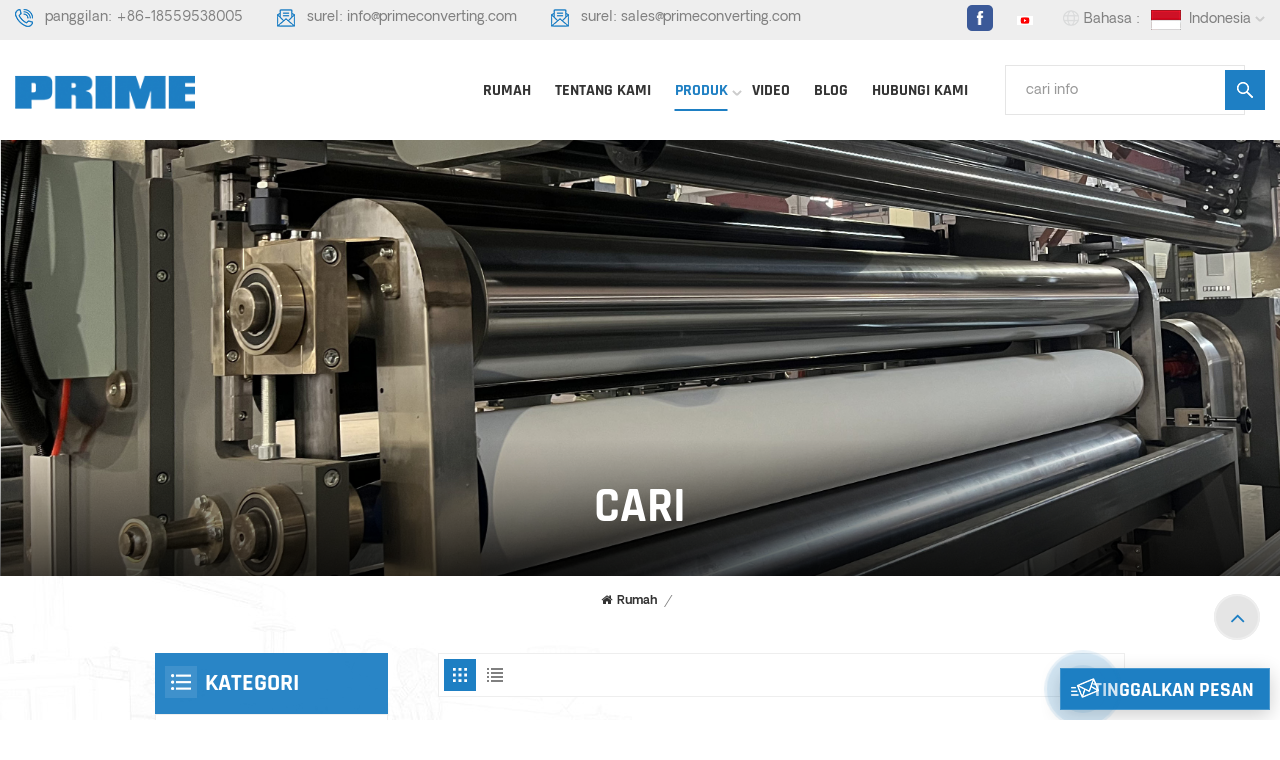

--- FILE ---
content_type: text/html; charset=UTF-8
request_url: https://id.primeconverting.com/adhesive-tape-lamination-machine_sp
body_size: 7805
content:
<!DOCTYPE html PUBLIC "-//W3C//DTD XHTML 1.0 Transitional//EN" "http://www.w3.org/TR/xhtml1/DTD/xhtml1-transitional.dtd">
<html xmlns="http://www.w3.org/1999/xhtml">
<head>
<meta http-equiv="X-UA-Compatible" content="IE=edge">
<meta name="viewport" content="width=device-width, initial-scale=1.0">
<meta http-equiv="Content-Type" content="text/html; charset=utf-8" />
<meta http-equiv="X-UA-Compatible" content="IE=edge,Chrome=1" />
<meta http-equiv="X-UA-Compatible" content="IE=9" />
<meta http-equiv="Content-Type" content="text/html; charset=utf-8" />
<title>mesin laminasi pita perekat produsen,mesin laminasi pita perekat pemasok</title>
<meta name="keywords" content="mesin laminasi pita perekat pabrik,kustom mesin laminasi pita perekat" />
<meta name="description" content="primeconverting.com menjual mesin laminasi pita perekat dengan harga bekas pabrik.kami adalah pemasok mesin laminasi pita perekat terbaik.selamat datang untuk membeli!" />

                <link rel="canonical" href="https://" />
        <meta property="og:image" content=""/>
<meta property="og:title" content="mesin laminasi pita perekat produsen,mesin laminasi pita perekat pemasok"/>
<link href="/uploadfile/userimg/130cd493b9b1a1eec9dfe985974b1d3f.png" rel="shortcut icon"  />
<link rel="alternate" hreflang="en" href="https://www.primeconverting.com/adhesive-tape-lamination-machine_sp" />
<link rel="alternate" hreflang="fr" href="https://fr.primeconverting.com/adhesive-tape-lamination-machine_sp" />
<link rel="alternate" hreflang="ru" href="https://ru.primeconverting.com/adhesive-tape-lamination-machine_sp" />
<link rel="alternate" hreflang="es" href="https://es.primeconverting.com/adhesive-tape-lamination-machine_sp" />
<link rel="alternate" hreflang="pt" href="https://pt.primeconverting.com/adhesive-tape-lamination-machine_sp" />
<link rel="alternate" hreflang="ar" href="https://ar.primeconverting.com/adhesive-tape-lamination-machine_sp" />
<link rel="alternate" hreflang="ja" href="https://ja.primeconverting.com/adhesive-tape-lamination-machine_sp" />
<link rel="alternate" hreflang="ko" href="https://ko.primeconverting.com/adhesive-tape-lamination-machine_sp" />
<link rel="alternate" hreflang="vi" href="https://vi.primeconverting.com/adhesive-tape-lamination-machine_sp" />
<link rel="alternate" hreflang="id" href="https://id.primeconverting.com/adhesive-tape-lamination-machine_sp" />
<link rel="alternate" href="https://www.primeconverting.com/adhesive-tape-lamination-machine_sp" hreflang="x-default" />
<link type="text/css" rel="stylesheet" href="/template/css/bootstrap.css">
<link type="text/css" rel="stylesheet" href="/template/css/style.css">

<script type="text/javascript" src="/template/js/jquery-1.8.3.js"></script>
<script type="text/javascript" src="/template/js/bootstrap.min.js"></script>
<script type="text/javascript" src="/template/js/swiper.min.js"></script>
<script type="text/javascript" src="/js/front/common.js"></script>
<script type="text/javascript">
	//fixed-nav
	$(document).on("scroll",function(){
		if($(document).scrollTop()>20){ 
			$("header").removeClass("large").addClass("small");
		}
		else{
			$("header").removeClass("small").addClass("large");
		}
	});
</script>

<!--[if ie9]
<script src="/template/js/html5shiv.min.js"></script>
<script src="/template/js/respond.min.js"></script>
-->

<!--[if IE 8]>
    <script src="https://oss.maxcdn.com/libs/html5shiv/3.7.0/html5shiv.js"></script>
    <script src="https://oss.maxcdn.com/libs/respond.js/1.3.0/respond.min.js"></script>
<![endif]-->
<script >
        if( /Android|webOS|iPhone|iPad|iPod|BlackBerry|IEMobile|Opera Mini/i.test(navigator.userAgent) ) {
            $(function () {
                $('.newm img').attr("style","");
                $(".newm img").attr("width","");
                $(".newm img").attr("height","");

            })
        }
    </script>
    
    <!-- Google Tag Manager -->
<script>(function(w,d,s,l,i){w[l]=w[l]||[];w[l].push({'gtm.start':
new Date().getTime(),event:'gtm.js'});var f=d.getElementsByTagName(s)[0],
j=d.createElement(s),dl=l!='dataLayer'?'&l='+l:'';j.async=true;j.src=
'https://www.googletagmanager.com/gtm.js?id='+i+dl;f.parentNode.insertBefore(j,f);
})(window,document,'script','dataLayer','GTM-N6JR7VF');</script>
<!-- End Google Tag Manager --></head>
<body>
<!-- Google Tag Manager (noscript) -->
<noscript><iframe src="https://www.googletagmanager.com/ns.html?id=GTM-N6JR7VF"
height="0" width="0" style="display:none;visibility:hidden"></iframe></noscript>
<!-- End Google Tag Manager (noscript) --><header class="large">

<div class="head_top clearfix">
	<div class="container">
	<div class="row">
		<ul class="head_con">
					 
			 
			<li>
				<div class="icon" style="background-position: -74px -1px;"></div>
				<p>panggilan: <a rel="nofollow" href="tel:+86-18559538005">+86-18559538005</a></p>
			</li>
																				<li>
				<div class="icon" style="background-position: -74px -23px;"></div>
				<p>surel: <a rel="nofollow" target="_blank" href="mailto:info@primeconverting.com">info@primeconverting.com</a></p>
			</li>
						<li>
				<div class="icon" style="background-position: -74px -23px;"></div>
				<p>surel: <a rel="nofollow" target="_blank" href="mailto: sales@primeconverting.com"> sales@primeconverting.com</a></p>
			</li>
									</ul>
		<ul class="language">
			<li>
				<div class="menu">
					<em class="menu-title"><span>bahasa : </span>
					 					<img src="/template/images/id.jpg" alt="Indonesia"><p>Indonesia<i></i></p>
										</em>
					<div class="menu-dropdown">
						<ul class="list clearfix">
													<li><a href="https://www.primeconverting.com/adhesive-tape-lamination-machine_sp"><img src="/template/images/en.jpg" alt="English"><p>English</p></a></li>
													<li><a href="https://fr.primeconverting.com/adhesive-tape-lamination-machine_sp"><img src="/template/images/fr.jpg" alt="français"><p>français</p></a></li>
													<li><a href="https://ru.primeconverting.com/adhesive-tape-lamination-machine_sp"><img src="/template/images/ru.jpg" alt="русский"><p>русский</p></a></li>
													<li><a href="https://es.primeconverting.com/adhesive-tape-lamination-machine_sp"><img src="/template/images/es.jpg" alt="español"><p>español</p></a></li>
													<li><a href="https://pt.primeconverting.com/adhesive-tape-lamination-machine_sp"><img src="/template/images/pt.jpg" alt="português"><p>português</p></a></li>
													<li><a href="https://ar.primeconverting.com/adhesive-tape-lamination-machine_sp"><img src="/template/images/ar.jpg" alt="العربية"><p>العربية</p></a></li>
													<li><a href="https://ja.primeconverting.com/adhesive-tape-lamination-machine_sp"><img src="/template/images/ja.jpg" alt="日本語"><p>日本語</p></a></li>
													<li><a href="https://ko.primeconverting.com/adhesive-tape-lamination-machine_sp"><img src="/template/images/ko.jpg" alt="한국의"><p>한국의</p></a></li>
													<li><a href="https://vi.primeconverting.com/adhesive-tape-lamination-machine_sp"><img src="/template/images/vi.jpg" alt="Tiếng Việt"><p>Tiếng Việt</p></a></li>
													<li><a href="https://id.primeconverting.com/adhesive-tape-lamination-machine_sp"><img src="/template/images/id.jpg" alt="Indonesia"><p>Indonesia</p></a></li>
												</ul>
					</div>
				</div>
			</li>
		</ul>
		<ul class="social_icon">
		  
		  
			  
				<li class="facebook"><a rel="nofollow" target="_blank" href="http:///" ><img src="/uploadfile/friendlink/8a4a828f19fadbf810ecff8853c8f6e9.png" alt="facebook" /></a></li>
		  
				<li class="Youtube"><a rel="nofollow" target="_blank" href="https://www.youtube.com/@primeconverting" ><img src="/uploadfile/friendlink/14cdeae033b976eb4862b7d9089fa6da.jpg" alt="Youtube" /></a></li>
						</ul>
	</div>
	</div>
</div>

<div class="header clearfix">
	<div class="container clearfix">
	<div class="row">
		<div class="header_search">
					<input name="search_keyword" onkeydown="javascript:enterIn(event);" type="text" class="form-control" placeholder="cari info">
					<button type="submit" class="search_btn">
						<input type="submit" class="btn_search5 btn_search1" value="">
					</button>
			</div>
			
			<div class="mainmenu-area">
				<div class="mainmenu-left visible-lg visible-md">
					<div class="mainmenu">
						<nav>
							<ul class="clearfix">
								<li ><a href="/">rumah </a></li>
																									<li class=""><a  href="/about-us_d1">tentang kami
</a>
										  									</li>
																<li class="product_vmegamenu active"><a href="/products">produk<i></i></a>
									<div class="vmegamenu"><ul class="vmegamenu_box cleafix">
																					<li >
												<div class="top"><a href="/extrusion-coating-lines_c1" class="title">lapisan ekstrusi &amp; garis laminating
</a></div>
																							</li>
																					<li >
												<div class="top"><a href="/precision-coating-machine_c8" class="title">mesin pelapis
</a></div>
																							</li>
																					<li >
												<div class="top"><a href="/hot-melt-lamination-machines_c2" class="title">mesin laminating perekat meleleh panas
</a></div>
																							</li>
																					<li >
												<div class="top"><a href="/lab-pilot-machines_c4" class="title">pilot coater dan laminator
</a></div>
																							</li>
																			</ul></div>
								</li>
								                                 
                                    <li ><a  href="/video_nc2">video
</a>
                                                                            </li> 
                                								<li ><a href="/blog">blog </a></li>
																 
									<li class=""><a  href="/contact-us_d2">hubungi kami
</a>
																			</li>   
								  
							</ul>
						</nav>
					</div>
				</div>
			</div>
			<div id="logo">
			<a href="/" ><img src="/uploadfile/userimg/f7864e67fca6fe1bb01631c5d5bebe1b.png" alt="PRIME CONVERTING MACHINERY LIMITED" /></a>
	</div>
				<div class="wrapper">
				<nav id="main-nav">
					<ul class="first-nav">
						<li><a href="/" target="_blank">rumah</a></li>
					</ul>
					<ul class="second-nav">
												 
							<li><a  href="/about-us_d1">tentang kami
</a>
															</li>
						 
						
							 <li><a href="/products">produk</a>
			<ul class="nav_child">
				   
					<li><a href="/extrusion-coating-lines_c1">lapisan ekstrusi &amp; garis laminating
</a>
											</li>
				   
					<li><a href="/precision-coating-machine_c8">mesin pelapis
</a>
											</li>
				   
					<li><a href="/hot-melt-lamination-machines_c2">mesin laminating perekat meleleh panas
</a>
											</li>
				   
					<li><a href="/lab-pilot-machines_c4">pilot coater dan laminator
</a>
											</li>
				 
			</ul>   
		</li>
						                         
                            <li><a  href="/video_nc2">video
</a>
                                                            </li> 
                         
						<li><a href="/blog" >blog</a></li>
												 
							<li ><a  href="/contact-us_d2">hubungi kami
</a>
															</li>
											</ul>
																																																																																																																													<ul class="select_contact">
						<li><a href="/contact-us_d2" class="main_more">dapatkan kutipan</a></li>
					</ul>
					<ul class="select_lan clearfix">
						<li class="title">Pilih bahasa <i class="fa fa-angle-double-down"></i></li>
													<li>
								<a href="https://id.primeconverting.com/adhesive-tape-lamination-machine_sp" title="Indonesia">
									<img src="/template/images/id.jpg" alt="Indonesia">
										<p>Indonesia</p></a>
							</li>
							 														<li>
								<a href="https://www.primeconverting.com/adhesive-tape-lamination-machine_sp" title="English">
									<img src="/template/images/en.jpg" alt="English">
									   <p>English</p></a>
							</li>
														<li>
								<a href="https://fr.primeconverting.com/adhesive-tape-lamination-machine_sp" title="français">
									<img src="/template/images/fr.jpg" alt="français">
									   <p>français</p></a>
							</li>
														<li>
								<a href="https://ru.primeconverting.com/adhesive-tape-lamination-machine_sp" title="русский">
									<img src="/template/images/ru.jpg" alt="русский">
									   <p>русский</p></a>
							</li>
														<li>
								<a href="https://es.primeconverting.com/adhesive-tape-lamination-machine_sp" title="español">
									<img src="/template/images/es.jpg" alt="español">
									   <p>español</p></a>
							</li>
														<li>
								<a href="https://pt.primeconverting.com/adhesive-tape-lamination-machine_sp" title="português">
									<img src="/template/images/pt.jpg" alt="português">
									   <p>português</p></a>
							</li>
														<li>
								<a href="https://ar.primeconverting.com/adhesive-tape-lamination-machine_sp" title="العربية">
									<img src="/template/images/ar.jpg" alt="العربية">
									   <p>العربية</p></a>
							</li>
														<li>
								<a href="https://ja.primeconverting.com/adhesive-tape-lamination-machine_sp" title="日本語">
									<img src="/template/images/ja.jpg" alt="日本語">
									   <p>日本語</p></a>
							</li>
														<li>
								<a href="https://ko.primeconverting.com/adhesive-tape-lamination-machine_sp" title="한국의">
									<img src="/template/images/ko.jpg" alt="한국의">
									   <p>한국의</p></a>
							</li>
														<li>
								<a href="https://vi.primeconverting.com/adhesive-tape-lamination-machine_sp" title="Tiếng Việt">
									<img src="/template/images/vi.jpg" alt="Tiếng Việt">
									   <p>Tiếng Việt</p></a>
							</li>
							 
					</ul>
					<ul class="social_icons">
						<li class="title">Bagikan <i class="fa fa-angle-double-down"></i></li>
						  
						  
							  
								<li><a rel="nofollow" target="_blank" href="http:///" ><img src="/uploadfile/friendlink/8a4a828f19fadbf810ecff8853c8f6e9.png" alt="facebook" /></a></li>
						  
								<li><a rel="nofollow" target="_blank" href="https://www.youtube.com/@primeconverting" ><img src="/uploadfile/friendlink/14cdeae033b976eb4862b7d9089fa6da.jpg" alt="Youtube" /></a></li>
																	</ul>
				</nav>
				<a class="toggle">
					<span></span>
					<span></span>
					<span></span>
				</a>
			</div>
	</div>
	</div>	
</div>
</header>
<div class="height"></div>
<div class="page_banner">
	<div class="ovrly"></div>
	<a href="javascript:void(0)" rel="nofollow" ></a>
<img src="/uploadfile/bannerimg/17485994932884.jpg" alt="" />
	<div class="main_title">
		<div class="container">
				<div class="row">
			<em>Cari</em>
		</div>
		</div>
	</div>
</div>

<div class="page_section clearfix">
	<div class="container">
	<div class="row">
		<div class="breadcrumb clearfix">
			<a class="home" href="/" title="Return to Home"><i class="fa fa-home"></i>rumah</a>
							<i>/</i>
				<h2></h2>
					</div>
	</div>	
	</div>
	<div class="container">
	<div class="row">
		<div class="page-right clearfix">
             						             <div class="main">
                    <div id="cbp-vm" class="cbp-vm-switcher cbp-vm-view-grid">
                        <div class="cbp-vm-options clearfix">
                            <a href="#" class="cbp-vm-icon cbp-vm-grid cbp-vm-selected" data-view="cbp-vm-view-grid">
                                <svg fill="currentColor" preserveAspectRatio="xMidYMid meet" height="1em" width="1em" viewBox="0 0 16 16" title="kisi-kisi" style="vertical-align:middle"><title>kisi-kisi</title><g><path d="M1,3.80447821 L1,1 L3.80447821,1 L3.80447821,3.80447821 L1,3.80447821 Z M6.5977609,3.80447821 L6.5977609,1 L9.4022391,1 L9.4022391,3.80447821 L6.5977609,3.80447821 Z M12.1955218,3.80447821 L12.1955218,1 L15,1 L15,3.80447821 L12.1955218,3.80447821 Z M1,9.4022391 L1,6.59706118 L3.80447821,6.59706118 L3.80447821,9.4022391 L1,9.4022391 Z M6.5977609,9.4022391 L6.5977609,6.5977609 L9.4022391,6.5977609 L9.4022391,9.4022391 L6.5977609,9.4022391 Z M12.1955218,9.4022391 L12.1955218,6.59706118 L15,6.59706118 L15,9.4022391 L12.1955218,9.4022391 Z M1,14.9993003 L1,12.1948221 L3.80447821,12.1948221 L3.80447821,14.9993003 L1,14.9993003 Z M6.5977609,14.9993003 L6.5977609,12.1948221 L9.4022391,12.1948221 L9.4022391,14.9993003 L6.5977609,14.9993003 Z M12.1955218,14.9993003 L12.1955218,12.1948221 L15,12.1948221 L15,14.9993003 L12.1955218,14.9993003 Z"></path></g></svg>
                            </a>
                            <a href="#" class="cbp-vm-icon cbp-vm-list" data-view="cbp-vm-view-list">
                                <svg fill="currentColor" preserveAspectRatio="xMidYMid meet" height="1em" width="1em" viewBox="0 0 16 16" title="daftar" style="vertical-align:middle"><title>daftar</title><g><path d="M0,3 L0,1 L2,1 L2,3 L0,3 Z M0,7 L0,5 L2,5 L2,7 L0,7 Z M0,11 L0,9 L2,9 L2,11 L0,11 Z M0,15 L0,13 L2,13 L2,15 L0,15 Z M4,3 L4,1 L16,1 L16,3 L4,3 Z M4,7 L4,5 L16,5 L16,7 L4,7 Z M4,11 L4,9 L16,9 L16,11 L4,11 Z M4,15 L4,13 L16,13 L16,15 L4,15 Z"></path></g></svg>
                            </a>
                        </div>
                       
                        <ul class="wow clearfix">
						                                                                            <span style="text-align:center;color:red;"><h4>maaf , tidak ada produk yang relevan , ganti kata kunci pencarian .</h4></span>
                                                                                            
                        </ul>
                    </div>
                </div>
                <script type="text/javascript" src="/template/js/cbpViewModeSwitch.js"></script>
                                <ul class="mobile_pro_list clearfix hidden">
                  
                                     </ul>
                 <div class="page_num clearfix">
										<p>Total dari <strong>0</strong> halaman</p>
				</div>           
            </div>
                    <div class="page-left clearfix">
<div class="left_fixed"><div class="left_fixed_box">
	<div id="right_column" class="left-cat column clearfix">
		<section class="block blockcms column_box">
			<div class="fot_title"><em>kategori</em><span></span><i class="column_icon_toggle icon-plus-sign"></i></div>
			<div class="block_content toggle_content">
							<ul class="mtree">
									<li >						<div>
							<a href="/extrusion-coating-lines_c1" class="title">lapisan ekstrusi &amp; garis laminating
</a>
						</div>

											</li>
									<li >						<div>
							<a href="/precision-coating-machine_c8" class="title">mesin pelapis
</a>
						</div>

											</li>
									<li >						<div>
							<a href="/hot-melt-lamination-machines_c2" class="title">mesin laminating perekat meleleh panas
</a>
						</div>

											</li>
									<li >						<div>
							<a href="/lab-pilot-machines_c4" class="title">pilot coater dan laminator
</a>
						</div>

											</li>
							</ul>
			</div>
		</section>
	</div>
	<script type="text/javascript" src="/template/js/left-mtree.js"></script>
				<div class="left-adv clearfix hidden-xs" style="background-image:url(/uploadfile/single/fe0730ce529533cf9dcadc999594793e.jpg)">
		<div class="ovrly"></div>
		<div class="main">
			<a href="/contact-us_d2" class="title">mesin apa yang kamu cari?
</a>
			<div class="text">beri tahu kami produk apa yang ingin Anda kembangkan untuk pasar Anda. kami akan mengusulkan solusi efisien terbaik untuk Anda.</div>
			<a href="/contact-us_d2" class="main_more">hubungi kami
</a>
		</div>
	</div>
	
	<div id="right_column" class="left-pro column clearfix">
		<section class="block blockcms column_box">
			<div class="fot_title"><em>produk baru</em><span></span><i class="column_icon_toggle icon-plus-sign"></i></div>
			<div class="block_content toggle_content">
				<ul class="list clearfix">
										<li>
						<div class="box clearfix">
							<a class="image" href="/thermal-paper-coating-machine_p27.html" title="Mesin Pelapis Kertas Termal
"><img id="product_detail_img"  alt="Thermal Paper Coating Machine" src="/uploadfile/202211/20/df67bf8c0fd52249033aa31072b632b3_thumb.jpg" /></a>
							<div class="main">
								<a href="/thermal-paper-coating-machine_p27.html" title="Mesin Pelapis Kertas Termal
" class="title">Mesin Pelapis Kertas Termal
</a>
								<a rel="nofollow" href="/thermal-paper-coating-machine_p27.html" title="Mesin Pelapis Kertas Termal
" class="page_more" rel="nofollow">melihat rincian</a>
							</div>
						</div>
					</li>
									<li>
						<div class="box clearfix">
							<a class="image" href="/photo-paper-coating-machine_p26.html" title="Mesin Pelapis Kertas Foto
"><img id="product_detail_img"  alt="Photo Paper Coating Machine" src="/uploadfile/202211/20/c917380412c22e9dfbe5581885cd16ff_thumb.jpg" /></a>
							<div class="main">
								<a href="/photo-paper-coating-machine_p26.html" title="Mesin Pelapis Kertas Foto
" class="title">Mesin Pelapis Kertas Foto
</a>
								<a rel="nofollow" href="/photo-paper-coating-machine_p26.html" title="Mesin Pelapis Kertas Foto
" class="page_more" rel="nofollow">melihat rincian</a>
							</div>
						</div>
					</li>
									<li>
						<div class="box clearfix">
							<a class="image" href="/lab-pilot-coating-machine-with-drying-uv-curing-system_p23.html" title="Mesin Coating Lab / Pilot dengan Drying &amp; UV Curing System
"><img id="product_detail_img"  alt="pilot coating machine" src="/uploadfile/202211/25/c52d3ab98cf03a27a751b2a126b59017_thumb.jpg" /></a>
							<div class="main">
								<a href="/lab-pilot-coating-machine-with-drying-uv-curing-system_p23.html" title="Mesin Coating Lab / Pilot dengan Drying &amp; UV Curing System
" class="title">Mesin Coating Lab / Pilot dengan Drying &amp; UV Curing System
</a>
								<a rel="nofollow" href="/lab-pilot-coating-machine-with-drying-uv-curing-system_p23.html" title="Mesin Coating Lab / Pilot dengan Drying &amp; UV Curing System
" class="page_more" rel="nofollow">melihat rincian</a>
							</div>
						</div>
					</li>
									<li>
						<div class="box clearfix">
							<a class="image" href="/silicone-coating-machine-for-release-paper_p21.html" title="mesin pelapis silikon
"><img id="product_detail_img"  alt="release paper coating machine" src="/uploadfile/202506/07/fb92f23fdb8aba84ef5cfb30b761aa28_thumb.jpg" /></a>
							<div class="main">
								<a href="/silicone-coating-machine-for-release-paper_p21.html" title="mesin pelapis silikon
" class="title">mesin pelapis silikon
</a>
								<a rel="nofollow" href="/silicone-coating-machine-for-release-paper_p21.html" title="mesin pelapis silikon
" class="page_more" rel="nofollow">melihat rincian</a>
							</div>
						</div>
					</li>
									<li>
						<div class="box clearfix">
							<a class="image" href="/lab-pilot-extrusion-laminating-machine_p19.html" title="sistem laminasi ekstrusi percontohan
"><img id="product_detail_img"  alt="pilot extrusion coating machine" src="/uploadfile/202205/10/5959f36be305e692bd0da402f78cfc8c_thumb.jpg" /></a>
							<div class="main">
								<a href="/lab-pilot-extrusion-laminating-machine_p19.html" title="sistem laminasi ekstrusi percontohan
" class="title">sistem laminasi ekstrusi percontohan
</a>
								<a rel="nofollow" href="/lab-pilot-extrusion-laminating-machine_p19.html" title="sistem laminasi ekstrusi percontohan
" class="page_more" rel="nofollow">melihat rincian</a>
							</div>
						</div>
					</li>
								</ul>
			</div>
		</section>
	</div>
</div></div>
</div>		</div>
	</div>
</div>
<div class="footer clearfix">
	<div class="footer_content clearfix">
			<div class="foot_bg" style="background-image:url(/uploadfile/bannerimg/1652057640437535358.jpg"><div class="ovrly"></div></div>
		<div class="container">
		<div class="row">
			<div class="fot_con">
				<a href="index.html" class="fot_logo"><img src="/template/images/logo.png" alt=""></a>
				<div class="fot_company">PRIME CONVERTING MACHINERY LIMITED</div>
				<ul class="list clearfix">
																	<li class="phone">
						<div class="icon"><i style="background-position: -57px -146px"></i></div>
						<p>panggilan : <a rel="nofollow" target="_blank" href="tel:+86-18559538005">+86-18559538005</a></p>
					</li>
																										<li>
						<div class="icon"><i style="background-position: -24px -146px"></i></div>
						<p>surel : <a rel="nofollow" target="_blank" href="mailto:info@primeconverting.com">info@primeconverting.com</a></p>
					</li>
										<li>
						<div class="icon"><i style="background-position: -24px -146px"></i></div>
						<p>surel : <a rel="nofollow" target="_blank" href="mailto: sales@primeconverting.com"> sales@primeconverting.com</a></p>
					</li>
																		<li>
						<div class="icon"><i style="background-position: 0 -146px"></i></div>
						<p>alamat : No. 152, Bincheng Road, Fengze, Quanzhou, Fujian, China</p>
					</li>
									</ul>
			</div>
			<div id="right_column" class="fot_nav clearfix">
					<section id="blockbestsellers" class="block products_block column_box">
						<div class="fot_title"><em>Butuh bantuan</em><span></span><i class="column_icon_toggle icon-plus-sign"></i></div>
						<div class="block_content toggle_content">
							<ul class="clearfix">
								 
										<li><a href="/news_nc1">baru
</a></li>
										 
										<li><a href="/contact-us_d2">hubungi kami
</a></li>
										 
										<li><a href="/blog">blog
</a></li>
										 
										<li><a href="/video_nc2">video
</a></li>
										 
										<li><a href="/products">produk
</a></li>
										 
										<li><a href="/about-us_d1">tentang kami
</a></li>
										 
										<li><a href="/">rumah
</a></li>
																	</ul>
						</div>
					</section>
				</div>
								<div id="right_column" class="fot_tag clearfix">
					<section id="blockbestsellers" class="block products_block column_box">
						<div class="fot_title"><em>tag panas</em><span></span><i class="column_icon_toggle icon-plus-sign"></i></div>
						<div class="block_content toggle_content">
							<ul class="clearfix">
																<li><a href="/hot-melt-glue-laminating-machine_sp">mesin laminating lem panas meleleh</a></li>
																<li><a href="/extrusion-coating-laminating-machine_sp">mesin laminating lapisan ekstrusi</a></li>
																<li><a href="/extrusion-coating-machine_sp">mesin pelapis ekstrusi</a></li>
																<li><a href="/pilot-extrusion-coating-machine_sp">mesin pelapis ekstrusi percontohan</a></li>
																<li><a href="/lab-coating-machine_sp">mesin pelapis lab</a></li>
																<li><a href="/lab-extrusion-coating-machine_sp">mesin pelapis ekstrusi lab</a></li>
															</ul>
						</div>
					</section>
				</div>
								<div class="fot_letter">
					<div class="fot_title"><em>buletin</em></div>
					<div class="letter-input">
						<input name="textfield" id="user_email" type="text" class="fot_input" placeholder="Masukkan email anda untuk berlangganan">
						<span class="send"><input type="button" value="" onclick="add_email_list();">Kirimkan</span>
						<script type="text/javascript">
							var email = document.getElementById('user_email');
							function add_email_list()
							{
								$.ajax({
									url: "/common/ajax/addtoemail/emailname/" + email.value,
									type: 'GET',
									success: function(info) {
										if (info == 1) {
											alert('berhasil!');
											window.location.href = "/adhesive-tape-lamination-machine_sp";

										} else {
											alert('kehilangan!');
											window.location.href = "/adhesive-tape-lamination-machine_sp";
										}
									}
								});
							}
						</script>
					</div>
					<ul class="social_icons">
						<li class="title">ikuti kami :</li>
						  
						  
							  
								
								<li><a rel="nofollow" target="_blank" href="http:///" ><img src="/uploadfile/friendlink/8a4a828f19fadbf810ecff8853c8f6e9.png" alt="facebook" /></a></li>
							
						  
								
								<li><a rel="nofollow" target="_blank" href="https://www.youtube.com/@primeconverting" ><img src="/uploadfile/friendlink/14cdeae033b976eb4862b7d9089fa6da.jpg" alt="Youtube" /></a></li>
							
											 
					</ul>
				</div>
		</div>
		</div>

		<div class="footer-bottom clearfix">
			<div class="container">
			<div class="row">
				<div class="copy">
					© 2026 PRIME CONVERTING MACHINERY LIMITED seluruh hak cipta. 					|   <a href="/sitemap.html">peta situs</a>    |   <a href="/sitemap.xml">Xml</a>    |   <a href="/privacy-policy_d4">Kebijakan pribadi
</a>    |   
					<div class="foot_ipv6">
						jaringan ipv6 didukung<img src="/template/images/ipv6.png" alt="jaringan ipv6 didukung">
					</div>
				</div>
			</div>
			</div>		
		</div>
	</div>
	
	<div class="mobile-footer-bottom clearfix hidden">
		<div class="container">
		<div class="row">
			<ul class="mobile_foot_contact">
														<li class="phone">telp : <a rel="nofollow" target="_blank" href="tel:+86-18559538005">+86-18559538005</a></li>
																								<li>surel : <a rel="nofollow" target="_blank" href="mailto:info@primeconverting.com">info@primeconverting.com</a></li>
								<li>surel : <a rel="nofollow" target="_blank" href="mailto: sales@primeconverting.com"> sales@primeconverting.com</a></li>
																<li>menambahkan : No. 152, Bincheng Road, Fengze, Quanzhou, Fujian, China</li>
							</ul>
			<div class="copy">
				© 2026 PRIME CONVERTING MACHINERY LIMITED seluruh hak cipta. 				<div class="fot_link">
					<a href="/sitemap.html">peta situs</a>    |    <a href="/sitemap.xml">Xml</a>    |    <a href="/privacy-policy_d4">Kebijakan pribadi
</a>    |    
					<div class="foot_ipv6">
						jaringan ipv6 didukung<img src="/template/images/ipv6.png" alt="jaringan ipv6 didukung">
					</div>
				</div>
				
			</div>
		</div>
		</div>
	</div>
</div>

<div class="progress-wrap active-progress">
	<svg class="progress-circle svg-content" width="100%" height="100%" viewBox="-1 -1 102 102">
		<path d="M50,1 a49,49 0 0,1 0,98 a49,49 0 0,1 0,-98" style="transition: stroke-dashoffset 10ms linear 0s; stroke-dasharray: 307.919, 307.919; stroke-dashoffset: 234.025;"></path>
	</svg>
</div>

<div id="online_qq_layer">
    <div id="online_qq_tab">
        <div id="floatShow" rel="nofollow" href="javascript:void(0);">
			<p>tinggalkan pesan</p><i></i>
			<div class="animated-circles">
				<div class="circle c-1"></div>
				<div class="circle c-2"></div>
				<div class="circle c-3"></div>
			</div>
		</div> 
        <a id="floatHide" rel="nofollow" href="javascript:void(0);" ><i></i></a>
    </div>
    <div id="onlineService" >
        <div class="online_form">
            <div class="i_message_inquiry">
            	<em class="title">tinggalkan pesan</em>
				<div class="inquiry">
                    <form id="email_form3" name="email_form3" method="post" action="/inquiry/addinquiry">
                        <input type="hidden"  value="Leave A Message"  name="msg_title" />
                        <input type="hidden"  value="/adhesive-tape-lamination-machine_sp"  name="msg_fromurl" />
                        <div class="text">jika Anda memiliki pertanyaan atau saran , silakan tinggalkan pesan kepada kami , kami akan membalas Anda sesegera mungkin!</div>
                        <div class="input-group">
                            <span class="ms_e"><input class="form-control" name="msg_email" id="msg_email" tabindex="10" type="text" placeholder="* surel"></span>
                        </div>
                        <div class="input-group">
                            <span class="ms_p"><input class="form-control" name="msg_tel" id="phone" tabindex="10" type="text" placeholder="telp/WhatsApp"></span>
                        </div>
                        <div class="input-group"  style="display: block;">
                            <span class="ms_m"><textarea name="msg_content" class="form-control" id="message" tabindex="13" placeholder="* masukkan detail produk (seperti warna, ukuran, bahan dll.) dan persyaratan khusus lainnya untuk menerima penawaran yang akurat."></textarea></span>
                        </div>
                                                <input type="submit" value="Kirimkan" class="main_more google_genzong">

                    </form>
                </div>
                
            </div>
        </div>
    </div>
</div>

<div class="fixed-contact">
    <ul class="item-list clearfix">
                                                <li class="online_p">
                    <div class="column">
                        <i class="icon"></i>
                        <a rel="nofollow" target="_blank" href="tel:+86-18559538005">+86-18559538005</a>
                    </div>
                </li>
                                                                    <li class="online_e">
                    <div class="column">
                        <i class="icon"></i>
                        <a rel="nofollow" target="_blank" href="mailto:info@primeconverting.com">info@primeconverting.com</a>
                    </div>
                </li>
                            <li class="online_e">
                    <div class="column">
                        <i class="icon"></i>
                        <a rel="nofollow" target="_blank" href="mailto: sales@primeconverting.com"> sales@primeconverting.com</a>
                    </div>
                </li>
                                                                    <li class="online_w">
                    <div class="column">
                        <i class="icon"></i>
                                                    <a rel="nofollow" target="_blank" href="https://api.whatsapp.com/send?phone=+8618559538005&text=Hello" >
                                +8618559538005</a>
                    </div>
                </li>
                                                <li class="online_code">
                <div class="column">
                    <i class="icon"></i>
                    <a>
                        <p>pindai ke wechat
 :</p><img src="/uploadfile/single/6800a8fdca7a06e2c8c3656e71297de0.jpg" alt="pindai ke wechat
" />
                    </a>
                </div>
            </li>
            </ul>
</div>


<div class="mobile_nav clearfix">
    <a href="/"><i style="background-position: -323px -160px"></i><p>rumah</p></a>
    <a href="/products"><i style="background-position: -366px -160px"></i><p>produk</p></a>

                        <a rel="nofollow" target="_blank" href="https://api.whatsapp.com/send?phone=+8618559538005&text=Hello" >
            <i style="background-position: -283px -160px"></i><p>whatsapp</p></a>
        </div>
<script type="text/javascript" src="/template/js/demo.js"></script>
<script type="text/javascript" src="/template/js/website.js"></script>
<script type="text/javascript">
	baguetteBox.run('.tz-gallery');
</script>
<script>
        (function($) {
          var $nav = $('#main-nav');
          var $toggle = $('.toggle');
          var defaultData = {
            maxWidth: false,
            customToggle: $toggle,
            levelTitles: true
          };

          // we'll store our temp stuff here
          var $clone = null;
          var data = {};

          // calling like this only for demo purposes

          const initNav = function(conf) {
            if ($clone) {
              // clear previous instance
              $clone.remove();
            }

            // remove old toggle click event
            $toggle.off('click');

            // make new copy
            $clone = $nav.clone();

            // remember data
            $.extend(data, conf)

            // call the plugin
            $clone.hcMobileNav($.extend({}, defaultData, data));
          }

          // run first demo
          initNav({});

          $('.actions').find('a').on('click', function(e) {
            e.preventDefault();

            var $this = $(this).addClass('active');
            var $siblings = $this.parent().siblings().children('a').removeClass('active');

            initNav(eval('(' + $this.data('demo') + ')'));
          });
        })(jQuery);
</script>
</body>
</html>

--- FILE ---
content_type: text/plain
request_url: https://www.google-analytics.com/j/collect?v=1&_v=j102&a=483542381&t=pageview&_s=1&dl=https%3A%2F%2Fid.primeconverting.com%2Fadhesive-tape-lamination-machine_sp&ul=en-us%40posix&dt=mesin%20laminasi%20pita%20perekat%20produsen%2Cmesin%20laminasi%20pita%20perekat%20pemasok&sr=1280x720&vp=1280x720&_u=YEBAAAABAAAAAC~&jid=584088281&gjid=1476933835&cid=1987707955.1769383613&tid=UA-208647036-22&_gid=1551489319.1769383613&_r=1&_slc=1&gtm=45He61m0h1n81N6JR7VFv867125899za200zd867125899&gcd=13l3l3l3l1l1&dma=0&tag_exp=103116026~103200004~104527906~104528501~104684208~104684211~105391252~115495938~115938465~115938468~116185179~116185180~116682875~116988316~117025848~117041588&z=1692316476
body_size: -452
content:
2,cG-1HMLRFZD99